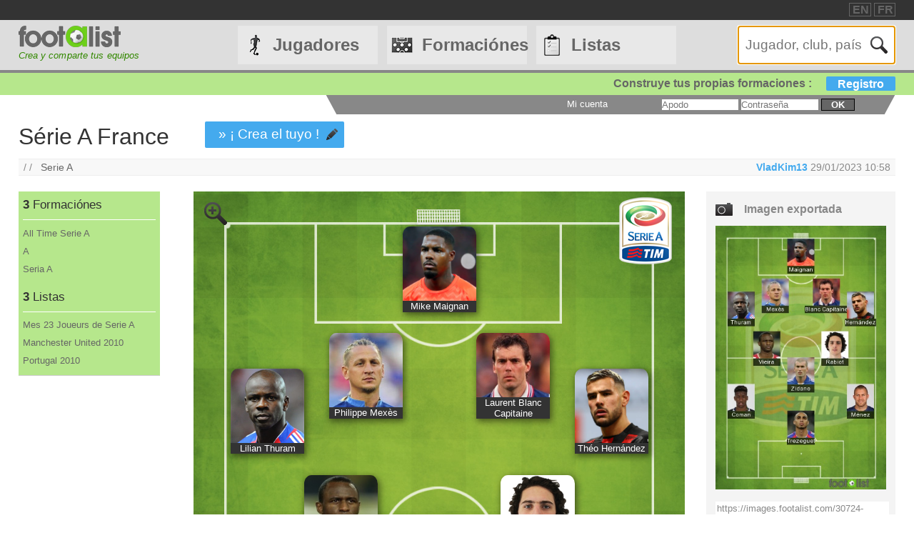

--- FILE ---
content_type: text/html
request_url: https://footalist.es/formaciones/serie-a-france-30724.html
body_size: 6839
content:

	<!DOCTYPE HTML>
	<html lang="es">
	<head>
		<meta charset="utf-8">
		<link rel="stylesheet" type="text/css" href="https://scripts.footalist.com/jquery-ui.custom.css">
		<link rel="stylesheet" type="text/css" href="https://scripts.footalist.com/style.css">
		<link rel="stylesheet" type="text/css" href="https://scripts.footalist.com/autosuggest.css">
		<link rel="stylesheet" type="text/css" href="https://scripts.footalist.com/responsive.css">
<meta name="viewport" content="width=device-width, initial-scale=1">



		<script type="text/javascript" src="https://scripts.footalist.com/jquery-2.2.3.min.js"></script>
		<script type="text/javascript" src="https://scripts.footalist.com/jquery-ui.min.js"></script>
		<script type="text/javascript" src="https://scripts.footalist.com/bsn.AutoSuggest_2.1.3.js" charset="utf-8"></script>
		<script async type="text/javascript" src="https://scripts.footalist.com/sortable.js"></script>
		<script async src="https://pagead2.googlesyndication.com/pagead/js/adsbygoogle.js?client=ca-pub-2238046329364477" crossorigin="anonymous"></script>
		<script type="text/javascript" src="//s7.addthis.com/js/300/addthis_widget.js#pubid=ra-5342ec837e3485f3" async="async"></script>
		<title>S&#233;rie A France  por VladKim13 :: footalist</title>
		<meta name="description" content="Série A France . Campeonato : Serie A. Formaci&#243;n por VladKim13 (29/01/2023)">
<meta property="og:image" content="https://images.footalist.com/30724-Serie-A-France-VladKim13.jpg" />
<meta name="twitter:card" content="summary_large_image">
<meta name="twitter:site" content="@Footalist">
<meta name="twitter:title" content="Série A France ">
<meta name="twitter:description" content="Série A France . Campeonato : Serie A. Formaci&#243;n por VladKim13 (29/01/2023)">
<meta name="twitter:creator" content="@Footalist">
<meta name="twitter:image:src" content="https://images.footalist.com/30724-Serie-A-France-VladKim13.jpg">
<meta name="twitter:domain" content="footalist.com">
<meta name="twitter:app:name:iphone" content="Vine">
<meta name="twitter:app:name:ipad" content="Vine">
<meta name="twitter:app:name:googleplay" content="Vine">
<meta name="twitter:app:url:iphone" content="vine://v/93582sxlkjf">
<meta name="twitter:app:url:ipad" content="vine://v/93582sxlkjf">
<meta name="twitter:app:url:googleplay" content="http://vine.co/v/93582sxlkjf">
<meta name="twitter:app:id:iphone" content="id592447445">
<meta name="twitter:app:id:ipad" content="id432984038404">
<meta name="twitter:app:id:googleplay" content="co.vine.android">

	</head>
	<body>
		
		<div id="dialog"></div>
		
		<div id="wrapper">
			
			<div id="header">
				<div id="headerTop">

	<div class="addthis_horizontal_follow_toolbox followSite"><span class="followSiteTxt">
		
	</span></div>
	<div id="eventHeader">&nbsp;
&nbsp;</div>
	<div id="locales">
<span><a title="footalist in english" href="https://www.footalist.com/" class="locale">EN</a></span>
<span><a title="footalist en français" href="https://www.footalist.fr/" class="locale">FR</a></span>
	</div>
</div>

				<div id="headerMain">
					<div id="headerLogo">
						<a href="/">
							<img src="https://media.footalist.com/footalist-logo-h.png" alt="página principal" title="página principal">
</a>
<div id="baseline2">Crea y comparte tus equipos</div>

					</div>
					<ul id="headerNav" class="EqHeightDiv">
						<li class="player">
							<a href="/jugadores/">Jugadores</a>
<ul>
	<li><a href="/jugadores/">página principal</a></li>
	<li><a href="/ligas/">Clubes y campeonatos</a></li>
<li><a href="/ctrljoueur.asp?Action=Edit">A&#241;adir jugador</a></li>
</ul>
</li>
<li class="formation">
	<a href="/formaciones/">Formaciónes</a>
	<ul>
			<li><a href="/formaciones/">Formaciones p&#225;gina principal</a></li>
			<li><a href="/crear-mi-equipo/">Crear una formaci&#243;n</a></li>
			<li><a href="/competiciones/">Competiciones</a></li>
	</ul>
</li>
<li class="list">
<a href="/listas/">Listas</a>
<ul>
	<li><a href="/listas/">Listas p&#225;gina principal</a></li>
	<li><a href="/liste.asp?Action=Edit">Crear una lista</a></li>
</ul>
</li>
<li id="menuBurgerButton"><a href="javascript:void(0);" onclick="ToggleBurgerMenu()">☰</a></li>
</ul>
<div id="SearchFormNom" class="EqHeightDiv">
<input name="Action" type="hidden" value="List">
<input name="Nom" autofocus type="text" placeholder="Jugador, club, país" autocomplete="off" id="testinput_xml">

					</div><!-- SearchFormNom -->
				</div><!-- headerMain -->
				<div id="inscription">
	<a id="subscribeFormLink" href="/login.asp" title="&#161; Crea listas, formaciones, jugadores !">Construye tus propias formaciones : <span>Registro</span></a>
</div>

				<div id="accountWrapper">
					<div id="headerAccount">
						<div id="mesCompos">
							
						</div>
						<div id="mesListes">
							
						</div>
						<div id="login">
	<form method="post" id="fLogin" action="/login.asp"><span id="monEspace">Mi cuenta</span><input type="hidden" name="Action" value="Login"><p><input type="text" name="pseudo" placeholder="Apodo"> <input type="password" name="password" placeholder="Contrase&#241;a"> <button type="submit">ok</button></p></form>
</div><!-- login -->

					</div><!-- headerAccount -->
				</div><!-- accountWrapper -->
			</div><!-- header -->
			<div id="main">

	<script type="text/javascript">
$(function () {
$('#imgCompoLink, #compoLink').focus(
function () {
	this.select();
});
$('#imgCompoLink, #compoLink').mouseup(function (e) {
e.preventDefault();
});
})
</script>
<form action="/compo.asp">
<div id="compoView">
	<div id="FVContent">
		<h1>Série A France </h1>
<p class="maCompo" style="margin: 10px 50px;"><a href="/compo.asp?Action=Copy&amp;Compo2Copy=30724">» &#161; Crea el tuyo !</a></p>
<div class="addthis_native_toolbox" id="sharer"></div><p id="breadcrumb">/&nbsp;/&nbsp;&nbsp;
<a href="/ligas/primera-division-de-italia-serie-a-5.html">Serie A</a>&nbsp;&nbsp;
<span id="bMembre">
<a class="pseudo" href="/miembros/vladkim13-3620.html" title="Ver perfil VladKim13">VladKim13</a>
<span title="Creaci&#243;n 29/01/2023 10:58
">29/01/2023 10:58
</span>
</span>
</p>
		<div id="FVLeft">
			<div id="lister">
<div class="lister">
	<div class="composerH"><span class="nb">3</span> Formaci&#243;nes</div>
<div><a href="/formaciones/all-time-serie-a-35673.html">All Time Serie A </a></div>
<div><a href="/formaciones/a-31990.html">A</a></div>
<div><a href="/formaciones/seria-a-31961.html">Seria A</a></div>
</div>
<div class="lister">
	<div class="listerH"><span class="nb">3</span> Listas</div>
<div><a href="/listas/mes-23-joueurs-de-serie-a-5403.html">Mes 23 Joueurs de Serie A</a></div>
<div><a href="/listas/manchester-united-2-1-5358.html">Manchester United 2010</a></div>
<div><a href="/listas/portugal-2-1-5356.html">Portugal 2010</a></div>
</div>
			</div>

			<div class="ad" style="width:80%;">
				
				<script async src="https://pagead2.googlesyndication.com/pagead/js/adsbygoogle.js?client=ca-pub-2238046329364477" crossorigin="anonymous"></script>
				<!-- 160*600 -->
				<ins class="adsbygoogle"
					 style="display:block"
					 data-ad-client="ca-pub-2238046329364477"
					 data-ad-slot="6966502698"
					 data-ad-format="auto"></ins>
				<script>
					 (adsbygoogle = window.adsbygoogle || []).push({});
				</script>
			</div>
					</div><!-- FVLeft -->
		<div id="FVMain">
			<div id="FVHeader">
				<div id="FVData">
					<div id="FVAttributes" class="viewData">
					</div><!-- FVAttr -->
				</div><!-- FVData -->
			</div><!-- FVHeader -->
			<div id="FVDetail">
<div id="composition">
<a class="pointer setOption"><img alt="Zoom" src="https://media.footalist.com/icones/32/zoom_in.png"></a>
<div class="pitch columns">
<img id="bckImage" draggable="false" src="https://media.footalist.com/pitches/bg-pitch-green.jpg" />
<div id="compoLogo">
<a href="/ligas/primera-division-de-italia-serie-a-5.html"><img alt="Primera división de Italia (Serie A)" title="Primera división de Italia (Serie A)" src="https://media.footalist.com/championnats/100/Serie-A.png" class="logoChampionnat"></a>
</div>
<div class="column" id="p1" style="left:50%;top:5%;margin-left:-7.5%;" name="1">
<div draggable="true" class="dragJoueur" id="divJoueur1">
	<input type="hidden" name="refJoueurs" id="hid1" value="742">
	<div class="photo" id="photo1">
	<img class="photoJoueur" id="jPhoto1" src="https://media.footalist.com/joueurs/maignan.png">
	</div>
	<div class="Lastname" id="nom1">
		<a 
href="/mike-maignan-742.html">Mike Maignan
</a>
	</div>
</div><!-- divJoueur1"-->
</div><!-- .column -->
<div class="column" id="p2" style="left:15%;top:25%;margin-left:-7.5%;" name="2">
<div draggable="true" class="dragJoueur" id="divJoueur2">
	<input type="hidden" name="refJoueurs" id="hid2" value="5766">
	<div class="photo" id="photo2">
	<img class="photoJoueur" id="jPhoto2" src="https://media.footalist.com/joueurs/thuram-lilian.jpg">
	</div>
	<div class="Lastname" id="nom2">
		<a 
href="/lilian-thuram-5766.html">Lilian Thuram
</a>
	</div>
</div><!-- divJoueur2"-->
</div><!-- .column -->
<div class="column" id="p3" style="left:35%;top:20%;margin-left:-7.5%;" name="3">
<div draggable="true" class="dragJoueur" id="divJoueur3">
	<input type="hidden" name="refJoueurs" id="hid3" value="3957">
	<div class="photo" id="photo3">
	<img class="photoJoueur" id="jPhoto3" src="https://media.footalist.com/joueurs/mexes-philippe.jpg">
	</div>
	<div class="Lastname" id="nom3">
		<a 
href="/philippe-mexes-3957.html">Philippe Mexès
</a>
	</div>
</div><!-- divJoueur3"-->
</div><!-- .column -->
<div class="column" id="p4" style="left:65%;top:20%;margin-left:-7.5%;" name="4">
<div draggable="true" class="dragJoueur" id="divJoueur4">
	<input type="hidden" name="refJoueurs" id="hid4" value="5762">
	<div class="photo" id="photo4">
	<img class="photoJoueur" id="jPhoto4" src="https://media.footalist.com/joueurs/blanc(1).jpg">
	</div>
	<div class="Lastname" id="nom4">
		<a 
href="/laurent-blanc-5762.html">Laurent Blanc
 Capitaine 
</a>
	</div>
</div><!-- divJoueur4"-->
</div><!-- .column -->
<div class="column" id="p5" style="left:85%;top:25%;margin-left:-7.5%;" name="5">
<div draggable="true" class="dragJoueur" id="divJoueur5">
	<input type="hidden" name="refJoueurs" id="hid5" value="15364">
	<div class="photo" id="photo5">
	<img class="photoJoueur" id="jPhoto5" src="https://media.footalist.com/joueurs/theo.png">
	</div>
	<div class="Lastname" id="nom5">
		<a 
href="/theo-hernandez-15364.html">Théo Hernández
</a>
	</div>
</div><!-- divJoueur5"-->
</div><!-- .column -->
<div class="column" id="p6" style="left:30%;top:40%;margin-left:-7.5%;" name="6">
<div draggable="true" class="dragJoueur" id="divJoueur6">
	<input type="hidden" name="refJoueurs" id="hid6" value="5771">
	<div class="photo" id="photo6">
	<img class="photoJoueur" id="jPhoto6" src="https://media.footalist.com/joueurs/vieira.jpg">
	</div>
	<div class="Lastname" id="nom6">
		<a 
href="/patrick-vieira-5771.html">Patrick Vieira
</a>
	</div>
</div><!-- divJoueur6"-->
</div><!-- .column -->
<div class="column" id="p7" style="left:70%;top:40%;margin-left:-7.5%;" name="7">
<div draggable="true" class="dragJoueur" id="divJoueur7">
	<input type="hidden" name="refJoueurs" id="hid7" value="951">
	<div class="photo" id="photo7">
	<img class="photoJoueur" id="jPhoto7" src="https://media.footalist.com/joueurs/2012_2013_2743_524391.jpg">
	</div>
	<div class="Lastname" id="nom7">
		<a 
href="/adrien-rabiot-951.html">Adrien Rabiot
</a>
	</div>
</div><!-- divJoueur7"-->
</div><!-- .column -->
<div class="column" id="p8" style="left:50%;top:50%;margin-left:-7.5%;" name="8">
<div draggable="true" class="dragJoueur" id="divJoueur8">
	<input type="hidden" name="refJoueurs" id="hid8" value="5176">
	<div class="photo" id="photo8">
	<img class="photoJoueur" id="jPhoto8" src="https://media.footalist.com/joueurs/zizz.png">
	</div>
	<div class="Lastname" id="nom8">
		<a 
href="/zinedine-zidane-5176.html">Zinédine Zidane
</a>
	</div>
</div><!-- divJoueur8"-->
</div><!-- .column -->
<div class="column" id="p9" style="left:85%;top:60%;margin-left:-7.5%;" name="9">
<div draggable="true" class="dragJoueur" id="divJoueur9">
	<input type="hidden" name="refJoueurs" id="hid9" value="1523">
	<div class="photo" id="photo9">
	<img class="photoJoueur" id="jPhoto9" src="https://media.footalist.com/joueurs/2012_2013_6138_500247.jpg">
	</div>
	<div class="Lastname" id="nom9">
		<a 
href="/jeremy-menez-1523.html">Jérémy Ménez
</a>
	</div>
</div><!-- divJoueur9"-->
</div><!-- .column -->
<div class="column" id="p10" style="left:15%;top:60%;margin-left:-7.5%;" name="10">
<div draggable="true" class="dragJoueur" id="divJoueur10">
	<input type="hidden" name="refJoueurs" id="hid10" value="335">
	<div class="photo" id="photo10">
	<img class="photoJoueur" id="jPhoto10" src="https://media.footalist.com/joueurs/coman-kingsley.jpg">
	</div>
	<div class="Lastname" id="nom10">
		<a 
href="/kingsley-coman-335.html">Kingsley Coman
</a>
	</div>
</div><!-- divJoueur10"-->
</div><!-- .column -->
<div class="column" id="p11" style="left:50%;top:70%;margin-left:-7.5%;" name="11">
<div draggable="true" class="dragJoueur" id="divJoueur11">
	<input type="hidden" name="refJoueurs" id="hid11" value="5307">
	<div class="photo" id="photo11">
	<img class="photoJoueur" id="jPhoto11" src="https://media.footalist.com/joueurs/trezeguet-david.jpg">
	</div>
	<div class="Lastname" id="nom11">
		<a 
href="/david-trezeguet-5307.html">David Trezeguet
</a>
	</div>
</div><!-- divJoueur11"-->
</div><!-- .column -->
</div><!-- .pitch columns -->
<div id="substitutes" class="columns">
<h4>Banquillo</h4>
<div class="column" id="p12" style="" name="12">
<div draggable="true" class="dragJoueur" id="divJoueur12">
	<input type="hidden" name="refJoueurs" id="hid12" value="5305">
	<div class="photo" id="photo12">
	<img class="photoJoueur" id="jPhoto12" src="https://media.footalist.com/joueurs/didier-deschamps.png">
	</div>
	<div class="Lastname" id="nom12">
		<a 
href="/didier-deschamps-5305.html">Didier Deschamps
 Entraîneur 
</a>
	</div>
</div><!-- divJoueur12"-->
</div><!-- .column -->
</div><!-- substitutes columns -->
</div><!-- composition -->
<div id="FVActions">
	<div id="compoPreview">
		<h4>Imagen exportada</h4>

				<script type="text/javascript">
					$(function() {
						$("#shareBox").dialog({
							autoOpen: false,
							modal: true,
							width: "80%"
						});
						$( ".shareCompo" ).click(function() {
						$( "#shareBox" ).dialog( "open" );
						});
					});
				</script>
						<a class="shareCompo" style="cursor:pointer;" title="Ver la imagen a tama&#241;o completo y compartir"><img class="resize" src="https://images.footalist.com/30724-Serie-A-France-VladKim13.jpg" /></a>
		<div style="display:none" id="shareBox" title="Compartir : Série A France ">
			<div id="imgCompo">
				<div id="imgCompoL"><img src="https://images.footalist.com/30724-Serie-A-France-VladKim13.jpg" /></div>
				<div id="imgCompoR">
					<div id="shareTxt">Enlaces para compartir tu formaci&#243;n</div>
					<h4>URL de la p&#225;gina</h4>
					<textarea id="compoLink">https://footalist.es/formaciones/serie-a-france-30724.html</textarea>
					<h4>URL de la imagen</h4>
					<textarea id="imgCompoLink">https://images.footalist.com/30724-Serie-A-France-VladKim13.jpg</textarea>
<div class="addthis_sharing_toolbox" id="sharer" ></div>				<p id="sharerTxtBox">» Compartir</p>
				</div>
			</div>
		</div>
		<div id="linkImg">
			<textarea id="imgCompoLink">https://images.footalist.com/30724-Serie-A-France-VladKim13.jpg</textarea>
<div class="addthis_sharing_toolbox" id="sharer" ></div>		</div><!-- linkImg -->
	</div><!-- compoPreview -->
<div class="full" style="text-align: center;"><span class="maCompo" style="float:none"><a href="/compo.asp?Action=Copy&amp;Compo2Copy=30724">» &#161; Crea el tuyo !</a></span></div>
</div><!-- FVActions -->

			</div><!-- FVDetail-->
		</div><!-- FVMain -->
	</div><!-- FVContent -->
</div><!-- compoView -->
</form>
<div id="CCommentaires">

			<p style="clear:both"><b>Comentarios de los usuarios</b></p>
			<div id="disqus_thread" style="width:76%"></div>
			
	<script type="text/javascript">
		var disqus_shortname = 'footalistes';
		(function() {
			var dsq = document.createElement('script'); dsq.type = 'text/javascript'; dsq.async = true;
			dsq.src = '//' + disqus_shortname + '.disqus.com/embed.js';
			(document.getElementsByTagName('head')[0] || document.getElementsByTagName('body')[0]).appendChild(dsq);
		})();
	</script>
	<noscript>Please enable JavaScript to view the <a href="https://disqus.com/?ref_noscript" rel="nofollow">comments powered by Disqus.</a></noscript>
	
</div><!--CCommentaires -->

			<script>
				$(document).on("click", ".setOption", function(event){setOption(event,$(this));});
				
				function setOption(event,e){
				event.preventDefault();
				e.addClass("active").siblings().removeClass("active");
				
				if ($("#composition")[0].style.width == "70%" || $("#composition")[0].style.width == "")
					{
					$("#composition").css("width", "100%");
					$("#composition").insertAfter("#breadcrumb");
					$(".setOption").html("<img alt='Zoom-' title='Zoom-' src='https://media.footalist.com/icones/32/zoom_out.png'>");	
					}
				else
					{
					$("#composition").css("width", "70%");
					$("#composition").insertBefore("#FVActions");
					$(".setOption").html("<img alt='Zoom+' title='Zoom+' src='https://media.footalist.com/icones/32/zoom_in.png'>");	
					}
				}
			</script>
			
	</div><!-- main -->
		<div id="footer">
			<div id="footerMain">
				<div id="footerContent">
					<ul id="footerNav">
						<li><a href="/contact.asp" class="dialogify" title="Contacto">Contacto</a></li>
<li><a href="/about.asp" title="Acerca de">Acerca de</a></li>
<li><a href="/credits.asp" title="Cr&#233;ditos">Cr&#233;ditos</a></li>
</ul>
<p id="copyright">&copy; Footalist 2026</p>

	<div class="addthis_horizontal_follow_toolbox followSite"><span class="followSiteTxt">
		
	</span></div>
	
				</div><!-- footerContent -->
			</div><!-- footerMain -->
		</div><!-- footer -->
	</div><!-- wrapper -->

		<script>$().ready(function() {$(".alert").fadeIn("slow").delay(5000).fadeOut("slow");});</script>

		<script type="text/javascript">
			$(function() {

				$("#dialog").dialog({
					/*crossDomain: true,*/
					autoOpen: false,
					modal: true,
					height: "auto",
					width: "80%"
				});

				$(".dialogify").on("click", function(e) {
					e.preventDefault();
					$("#dialog").html("");
					$("#dialog").dialog("option", "title", "Loading...").dialog("open");
					$("#dialog").load(this.href, function() {
						$(this).dialog("option", "title", $(this).find("h1").text());
						$(this).find("h1").remove();
					});
				});
				
				
			});
		</script>
	
	<script type="text/javascript">
		var options_xml =
		{
			script: function (input)
					{
						$("#testinput_xml").css("background", "#FFF url('https://media.footalist.com/ajax-loader.gif') no-repeat right 10px center");
						return "/autosuggest.asp?TypeSearch=All&Search="+input;
					},
			varname:"input",
			noresults: "No hay resultados para esta búsqueda",
			cache: false,
			callback: function (obj)
					{
						window.location.href=obj.id
					}
		};
		var as_xml = new bsn.AutoSuggest("testinput_xml", options_xml);
	</script>
	
				<!-- Google tag (gtag.js) -->
				<script async src="https://www.googletagmanager.com/gtag/js?id=G-X7N8LGSNTG"></script>
				<script>
				  window.dataLayer = window.dataLayer || [];
				  function gtag(){dataLayer.push(arguments);}
				  gtag('js', new Date());

				  gtag('config', 'G-X7N8LGSNTG');
				</script>
			
		<script>
		function ToggleBurgerMenu() {
			var x = document.getElementById("headerNav");
			if (x.className === "EqHeightDiv") {
				x.className += " responsive";
			} else {
				x.className = "EqHeightDiv";
			}
		}
		</script>
	
</body>
</html>


--- FILE ---
content_type: text/html; charset=utf-8
request_url: https://www.google.com/recaptcha/api2/aframe
body_size: 247
content:
<!DOCTYPE HTML><html><head><meta http-equiv="content-type" content="text/html; charset=UTF-8"></head><body><script nonce="bczegDsyvhpOEDKaxfFTtg">/** Anti-fraud and anti-abuse applications only. See google.com/recaptcha */ try{var clients={'sodar':'https://pagead2.googlesyndication.com/pagead/sodar?'};window.addEventListener("message",function(a){try{if(a.source===window.parent){var b=JSON.parse(a.data);var c=clients[b['id']];if(c){var d=document.createElement('img');d.src=c+b['params']+'&rc='+(localStorage.getItem("rc::a")?sessionStorage.getItem("rc::b"):"");window.document.body.appendChild(d);sessionStorage.setItem("rc::e",parseInt(sessionStorage.getItem("rc::e")||0)+1);localStorage.setItem("rc::h",'1769148239767');}}}catch(b){}});window.parent.postMessage("_grecaptcha_ready", "*");}catch(b){}</script></body></html>